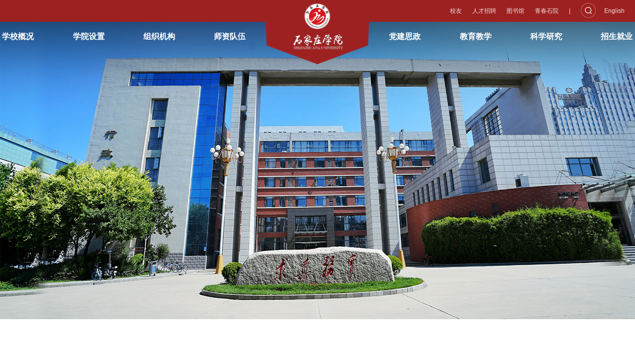

--- FILE ---
content_type: text/html
request_url: https://www.sjzc.edu.cn/sjzc/col/1655890356675/index.html
body_size: 8206
content:
<!DOCTYPE html>
<html>
<head>
<meta charset="gb2312">
<meta http-equiv="X-UA-Compatible" content="IE=edge">
<meta name="viewport" content="width=device-width,initial-scale=1.0,maximum-scale=1.0,user-scalable=0">
<title>博士风采-石家庄学院</title>
<meta name="robots" content="index, follow, noodp, noydir"/>
<meta name="keywords" content="石家庄学院,石家庄,学院,石家庄学院官网"/>
<meta name="description" content="石家庄学院是经教育部批准建立的国有全日制普通本科院校。学校地处河北省石家庄市高新技术产业开发区，由南北两个校区组成，交通便捷，环境优美，具有良好的地理区位优势和经济文化条件。" />
<!--预加载-->
<link rel="stylesheet" href="/sjzc/tpl/1711346058298/images/a_animate.css">
<link rel="stylesheet" href="/sjzc/tpl/1711346058298/images/a_style.css">
<script src="/sjzc/tpl/1711346058298/images/a_jquery.js"></script>

<meta name='SiteName' content='石家庄学院'>
<meta name='SiteDomain' content='www.sjzc.edu.cn/sjzc/'>
<meta name='SiteIDCode' content='sjzcweb'>
<meta name='ColumnName' content='博士风采'>
<meta name='ColumnDescription' content='博士风采'>
<meta name='ColumnKeywords' content='博士风采'>
<meta name='ColumnType' content='博士风采'>

</head>
<body onload='zcdh()'>
<!--header开始-->
<section class="header_box_wai">
	<header class="header_box">
        <div class="nei_box">
            <div class="top clearfix w1200">
                <div class="top_right"><div style="overflow: hidden">
<ul class="list_box1 clearfix">
    <li><a title="" target="_blank" href="https://sjzxyxy.sjzc.edu.cn/">校友</a></li>
    <li><a href="https://rsc.sjzc.edu.cn/" title="人才招聘" target="_blank">人才招聘</a></li>
    <li><a title="" target="_blank" href="https://lib.sjzc.edu.cn/">图书馆</a></li>
    <li><a title="" target="_blank" href="https://tw.sjzc.edu.cn/">青春石院</a></li>
    <li><a title="" style="color: #fff" target="_blank">|</a></li>
    <li><a title="" target="_blank" href="https://www.sjzc.edu.cn/english/">English</a>
    <div class="search_btn fr btn" name="tss"><img class="top_search_white" alt="" src="/sjzc/atm/1709802750408/20240307171310305.png" /></div>
    </li>
</ul>
</div>
<div><style type="text/css">
.list_box1 li{float:left;padding: 0 1.5rem 0 0;font-size: .875rem;color:#fff;transition:.5s;position:relative;opacity:0.85}
.list_box1 li:before{content:"";position:absolute;width:0px;height:4px;top:50%;margin-top:-2px;right:1.25rem;opacity:.4;background:unset !important}
.list_box1 li:hover{opacity:1}
.list_box1 li:last-child:before{ display:none}
.list_box1{ float:left;}
.search_btn{float:left;position:relative;padding-right: 1.25rem; padding-left:0}
.search_btn img{ margin:-3px 0 0 0; cursor:pointer}</style></div></div>
            </div>
        </div>    
        <div class="w1200">
            <div class="bottom clearfix">
                <section class="MainMenu">
                    <ul id="links" class="clearfix">
    <li><a title="学校概况" target="_blank" href="https://www.sjzc.edu.cn/sjzc/col/1655890356198/index.html">
    <h3>学校概况</h3>
    </a>
    <ul class="down">
        <li><a target="_blank" href="https://www.sjzc.edu.cn/sjzc/col/1655890356198/index.html">学校简介</a></li>
        <li><a target="_blank" href="https://www.sjzc.edu.cn/sjzc/col/1655890356213/index.html">学校章程</a></li>
        <li><a target="_blank" href="https://www.sjzc.edu.cn/sjzc/col/1655890356226/index.html">现任领导</a></li>
        <li><a target="_blank" href="https://www.sjzc.edu.cn/sjzc/col/1655890356285/index.html">校园理念识别系统</a></li>
    </ul>
    </li>
    <li><a title="学院设置" target="_blank" href="/sjzc/col/1656386983509/index.html">
    <h3>学院设置</h3>
    </a><!--<ul class="down">
        <li><a target="_blank" href="https://www.sjzc.edu.cn/sjzc/col/1656126757690/index.html">管理机构</a></li>
        <li><a target="_blank" href="https://www.sjzc.edu.cn/sjzc/col/1656126767751/index.html">教学机构</a></li>
        <li><a target="_blank" href="https://www.sjzc.edu.cn/sjzc/col/1656126778929/index.html">教辅机构</a></li>
    </ul>--></li>
    <li><a title="组织机构" target="_blank" href="/sjzc/col/1656126757690/index.html">
    <h3>组织机构</h3>
    </a></li>
    <li><a title="师资队伍" target="_blank" href="https://www.sjzc.edu.cn/sjzc/col/1655890356602/index.html">
    <h3>师资队伍</h3>
    </a>
    <ul class="down">
        <li><a target="_blank" href="https://www.sjzc.edu.cn/sjzc/col/1655890356650/index.html">规章制度</a></li>
        <li><a target="_blank" href="https://www.sjzc.edu.cn/sjzc/col/1655890356658/index.html">专家人才队伍</a></li>
        <li><a target="_blank" href="https://www.sjzc.edu.cn/sjzc/col/1655890356665/index.html">名师风采</a></li>
        <li><a target="_blank" href="https://www.sjzc.edu.cn/sjzc/col/1655890356675/index.html">博士风采</a></li>
        <li><a target="_blank" href="https://www.sjzc.edu.cn/sjzc/col/1655890356687/index.html">师资培训</a></li>
        <li><a target="_blank" href="https://www.sjzc.edu.cn/sjzc/col/1655890356701/index.html">师德教育</a></li>
    </ul>
    </li>
    <li><a title="党建思政" target="_blank" href="https://www.sjzc.edu.cn/sjzc/col/1655890356315/index.html">
    <h3>党建思政</h3>
    </a>
    <ul class="down">
        <li><a target="_blank" href="https://www.sjzc.edu.cn/sjzc/col/1655890356333/index.html">学校党建</a></li>
        <li><a target="_blank" href="https://www.sjzc.edu.cn/sjzc/col/1655890356346/index.html">思政教育</a></li>
        <li><a target="_blank" href="https://jijian.sjzc.edu.cn/">党风廉政</a></li>
        <li><a target="_blank" href="https://www.sjzc.edu.cn//sjzc/col/1656466965732/index.html">课程思政</a></li>
    </ul>
    </li>
    <li><a title="教育教学" target="_blank" href="/sjzc/col/1655890355568/index.html">
    <h3>教育教学</h3>
    </a>
    <ul class="down">
        <li><a target="_blank" href="https://www.sjzc.edu.cn/sjzc/col/1655890355568/index.html">专业建设</a></li>
        <li><a target="_blank" href="https://www.sjzc.edu.cn/sjzc/col/1655890355578/index.html">课程建设</a></li>
        <li><a target="_blank" href="https://www.sjzc.edu.cn/sjzc/col/1655890355589/index.html">教学成果</a></li>
        <li><a target="_blank" href="https://www.sjzc.edu.cn/sjzc/col/1655890355602/index.html">质量保障</a></li>
        <li><a target="_blank" href="https://www.sjzc.edu.cn/sjzc/col/1655890355614/index.html">学生发展</a></li>
        <li><a target="_blank" href="https://www.sjzc.edu.cn/sjzc/col/1655890355627/index.html">创新创业</a></li>
    </ul>
    </li>
    <li><a title="科学研究" target="_blank" href="https://www.sjzc.edu.cn/sjzc/col/1655890355644/index.html">
    <h3>科学研究</h3>
    </a>
    <ul class="down">
        <li><a target="_blank" href="https://www.sjzc.edu.cn/sjzc/col/1655890355661/index.html">学科建设</a></li>
        <li><a target="_blank" href="https://www.sjzc.edu.cn/sjzc/col/1655890355674/index.html">科研平台</a></li>
        <li><a target="_blank" href="https://www.sjzc.edu.cn/sjzc/col/1655890355685/index.html">科研成果</a></li>
    </ul>
    </li>
    <li><a title="招生就业" target="_blank" href="https://www.sjzc.edu.cn/xsc/col/1665475519534/index.html">
    <h3>招生就业</h3>
    </a></li>
</ul>
				</section>
				<div class="logo logo_web"><div><a title="石家庄学院" style="display: block" href="/index.html"><img alt="" src="/sjzc/atm/1709802750408/20240308110753813.png" /></a></div></div>
			</div>
		</div>
	</header>
</section>
<div class="search-dialog-box">
    <div class="search-dialog"><div class="search_box">
<form method="get" action="/sjzc/search.jsp" target="_blank" accept-charset="UTF-8" name="searchForm">
    <div class="input_div1"><input id="searchkey" title=" 请输入搜索关键字" class="input_b" border="0" onblur="if(value==''){value=' 请输入搜索关键字'}" onfocus="if(value==' 请输入搜索关键字') {value=''}" name="searchkey" value=" 请输入搜索关键字" type="text" /></div>
    <div class="input_div2"><input class="input_s" type="submit" border="0" onclick="if(document.all.searchkey.value=='请输入搜索关键字') {alert('');return false; }" value="&nbsp;" /></div>
</form>
</div>
<div><style type="text/css">
.search_box{border-top: #fff 1px solid; height: 68px; font-family: 'Microsoft YaHei' !important; border-right: #fff 1px solid; width: 60%; border-bottom: #fff 1px solid; border-left: #fff 1px solid; margin: 5% 20%; border-radius: 15px; -moz-border-radius: 15px; -webkit-border-radius: 15px}
input{border:0;outline:none;}
.input_div1{width: 91%; float: left}
.input_div2{width: 7%; float: left;text-align: right; padding-top: 20px; padding-right: 2%}
.input_b{font-size: 18px; border-top: 0px; height: 68px; border-right: 0px; width: 98%; background: none transparent scroll repeat 0% 0%; border-bottom: 0px; color: #949496; padding-left: 3px; border-left: 0px; line-height: 66px}
.input_s{cursor: pointer; border-top: 0px; height: 23px; border-right: 0px; width: 23px; background:url(/sjzc/atm/1709802750408/20240311174502979.png) no-repeat center center; border-bottom: 0px; border-left: 0px}

@media screen and  (max-width:1000px) {
.search_box{height: 50px;}	
.input_div1{width: 92%; float: left}
.input_div2{width: 8%; float: left;text-align: center; padding-top: 12px; padding-right: 0%}
.input_b{font-size: 18px; border-top: 0px; height: 50px; line-height:48px;
}
</style></div></div>
    <a href="javascript:;" class="pub-close">
        <span class="bg"></span>
        <i></i>
    </a>
</div>
<!--phone-->
<section class="m_header_box">
	<header id="m_header">
		<div id="logo">
            <div class="box_table">
                <div class="box_table_cell"><div><a title="" target="_blank" href="/index.html"><img alt="" src="/sjzc/atm/1709802750408/20240307172517309.png" /></a></div></div>
            </div>
        </div>
        <div id="nav_btn_box">
            <div class="box_table">
                <div class="box_table_cell">
                    <aside id="nav_btn">
                        <div class="point" name="1" id="mbtn"> <span class="navbtn"></span> </div>
                    </aside>
                </div>
            </div>
        </div>
    </header>
</section>
<nav id="m_nav">
	<div class="tc_search"><div class="search_box">
<form method="get" action="/sjzc/search.jsp" target="_blank" accept-charset="UTF-8" name="searchForm">
    <div class="input_div1"><input id="searchkey" title=" 请输入搜索关键字" class="input_b" border="0" onfocus="if(value==' 请输入搜索关键字') {value=''}" onblur="if(value==''){value=' 请输入搜索关键字'}" name="searchkey" value=" 请输入搜索关键字" type="text" /></div>
    <div class="input_div2"><input class="input_s" type="submit" border="0" onclick="if(document.all.searchkey.value=='请输入搜索关键字') {alert('');return false; }" value="&nbsp;" /></div>
</form>
</div>
<div><style type="text/css">
.search_box{border-top: #fff 1px solid; height: 68px; font-family: 'Microsoft YaHei' !important; border-right: #fff 1px solid; width: 60%; border-bottom: #fff 1px solid; border-left: #fff 1px solid; margin: 5% 20%; border-radius: 15px; -moz-border-radius: 15px; -webkit-border-radius: 15px}
input{border:0;outline:none;}
.input_div1{width: 91%; float: left}
.input_div2{width: 7%; float: left;text-align: right; padding-top: 20px; padding-right: 2%}
.input_b{font-size: 18px; border-top: 0px; height: 68px; border-right: 0px; width: 98%; background: none transparent scroll repeat 0% 0%; border-bottom: 0px; color: #949496; padding-left: 3px; border-left: 0px; line-height: 66px}

@media screen and  (max-width:1000px) {
.search_box{height: 50px;}	
.input_div1{width: 92%; float: left}
.input_div2{width: 8%; float: left;text-align: center; padding-top: 12px; padding-right: 0%}
.input_b{font-size: 18px; border-top: 0px; height: 50px; line-height:48px;
}
@media screen and  (max-width:800px) {
.search_box{height: 32px;width: 100%;margin: 15% 10%; opacity:0.5}	
.input_div1{width: 85%; float: left}
.input_div2{width: 15%; float: left;text-align: center; padding-top:6px; padding-right: 0%}
.input_b{font-size: 1rem; border-top: 0px; height: 32px; line-height:30px;}
.input_s{cursor: pointer; border-top: 0px; height: 18px; border-right: 0px; width: 18px; background:url(/sjzc/atm/1709802750408/20240311174502979.png) no-repeat center center; border-bottom: 0px; border-left: 0px; background-size:100%;}
}</style></div></div>
	<ul class="m_nav_list">
    <li class="title"><a title="学校概况" class="a" href="/sjzc/col/1655890356198/index.html">
    <h3>学校概况</h3>
    </a><i style="font-size:0px">1</i>
    <div class="list"><a title="学校简介" href="/sjzc/col/1655890356198/index.html">学校简介</a> <a title="学校章程" href="/sjzc/col/1655890356213/index.html">学校章程</a> <a title="现任领导" href="/sjzc/col/1655890356226/index.html">现任领导</a> <a title="校园理念识别系统" href="/sjzc/col/1655890356285/index.html">校园理念识别系统</a></div>
    </li>
    <li class="title"><a title="学院设置" class="a" href="/sjzc/col/1656386983509/index.html">
    <h3>学院设置</h3>
    </a></li>
    <li class="title"><a title="组织机构" class="a" href="/sjzc/col/1656126757690/index.html">
    <h3>组织机构</h3>
    </a></li>
    <li class="title"><a title="师资队伍" class="a" href="/sjzc/col/1655890356602/index.html">
    <h3>师资队伍</h3>
    </a><i style="font-size:0px">1</i>
    <div class="list"><a title="规章制度" href="/sjzc/col/1655890356650/index.html">规章制度</a> <a title="专家人才队伍" href="/sjzc/col/1655890356658/index.html">专家人才队伍</a> <a title="名师风采" href="/sjzc/col/1655890356665/index.html">名师风采</a> <a title="博士风采" href="/sjzc/col/1655890356675/index.html">博士风采</a> <a title="师资培训" href="/sjzc/col/1655890356687/index.html">师资培训</a><a title="师德教育" href="/sjzc/col/1655890356701/index.html">师德教育</a></div>
    </li>
    <li class="title"><a title="党建思政" class="a" href="/sjzc/col/1655890356315/index.html">
    <h3>党建思政</h3>
    </a><i style="font-size:0px">1</i>
    <div class="list"><a title="学校党建" href="/sjzc/col/1655890356333/index.html">学校党建</a> <a title="思政教育" href="/sjzc/col/1655890356346/index.html">思政教育</a> <a title="党风廉政" href="https://jijian.sjzc.edu.cn/">党风廉政</a> <a title="课程思政" href="/sjzc/col/1655890355578/2022/06/25/1656118893472.html">课程思政</a></div>
    </li>
    <li class="title"><a title="教育教学" class="a" href="/sjzc/col/1655890355568/index.html">
    <h3>教育教学</h3>
    </a><i style="font-size:0px">1</i>
    <div class="list"><a title="专业建设" href="/sjzc/col/1655890355568/index.html">专业建设</a> <a title="课程建设" href="/sjzc/col/1655890355578/index.html">课程建设</a> <a title="教学成果" href="/sjzc/col/1655890355589/index.html">教学成果</a><a title="质量保障" href="/sjzc/col/1655890355602/index.html">质量保障</a><a title="学生发展" href="/sjzc/col/1655890355614/index.html">学生发展</a><a title="创新创业" href="/sjzc/col/1655890355627/index.html">创新创业</a></div>
    </li>
    <li class="title"><a title="科学研究" class="a" href="/sjzc/col/1655890355644/index.html">
    <h3>科学研究</h3>
    </a><i style="font-size:0px">1</i>
    <div class="list"><a title="学科建设" href="/sjzc/col/1655890355661/index.html">学科建设</a> <a title="科研平台" href="/sjzc/col/1655890355674/index.html">科研平台</a><a title="科研成果" href="/sjzc/col/1655890355685/index.html">科研成果</a></div>
    </li>
    <li class="title"><a title="招生就业" class="a" href="https://www.sjzc.edu.cn/xsc/col/1665475519534/index.html">
    <h3>招生就业</h3>
    </a></li>
</ul>
</nav>
<section class="nav_mask"></section>
<script>
$(window).scroll(function() {
    var winHeight=$(this).scrollTop()
    if(winHeight > 0){
        $('.header_box').addClass('xg');
    }else{
        $('.header_box').removeClass("xg");
    }
});
</script>
<!--banner-->
<section wow fadeInUp><ul>
<li class="li_img">
<a><img src="/sjzc/atm/1711416031104/20240326101114875.jpg" alt=""></a>
</li>
</ul>
<style>
.li_img{ width:100%; height:auto;}
.li_img img{ width:100%; height:600px;}
@media(max-width: 1050px){
.li_img img{ width:100%; height:auto;} 
}
</style>  </section>
<!--one-->

<!--栏目页内容-->
<section class="con_col1 wow fadeInUp">
        <div class="col_left">
        	<div> 
<div class="col_ltop">师资队伍</div>
 
<style>
.col_ltop{ font-size:34px; line-height:100px; text-align:center; color:#fff;}
</style></div>
			<div class="col_left1">
                <div>
 <div style=" height:60px; line-height:60px; font-size:16px;">
<div id="1655890356650" class="css1"><a href="/sjzc/col/1655890356650/index.html">规章制度</a></div>
</div>

 <div style=" height:60px; line-height:60px; font-size:16px;">
<div id="1655890356658" class="css1"><a href="/sjzc/col/1655890356658/index.html">专家人才队伍</a></div>
</div>

 <div style=" height:60px; line-height:60px; font-size:16px;">
<div id="1655890356665" class="css1"><a href="/sjzc/col/1655890356665/index.html">名师风采</a></div>
</div>

 <div style=" height:60px; line-height:60px; font-size:16px;">
<div id="1655890356675" class="css1"><a href="/sjzc/col/1655890356675/index.html">博士风采</a></div>
</div>

 <div style=" height:60px; line-height:60px; font-size:16px;">
<div id="1655890356687" class="css1"><a href="/sjzc/col/1655890356687/index.html">师资培训</a></div>
</div>

 <div style=" height:60px; line-height:60px; font-size:16px;">
<div id="1655890356701" class="css1"><a href="/sjzc/col/1655890356701/index.html">师德教育</a></div>
</div>


<style>
.css1{ width:90%; height:60px; text-align:left;border-left:5px solid #eee; background:url(/sjzc/atm/1711416031104/20240327090102150.png) right no-repeat;}
.css1:hover{border-left:5px #9e2121 solid; color:#9e2121; font-weight:bold; background:url(/sjzc/atm/1711416031104/20240326191920155.png) right no-repeat;}
.css1 a{ border-bottom:1px solid #eee; display:block; width:90%; margin-left:10%;}
</style>
<script>
function zcdh()
{
name = document.getElementById("divcll").className; 
document.getElementById(name).style.borderLeft="5px #9e2121 solid";
document.getElementById(name).style.color="#9e2121";
document.getElementById(name).style.background="url(/sjzc/atm/1711416031104/20240326191920155.png)  right no-repeat;";
document.getElementById(name).style.fontWeight="bold";

}
</script></div>
                <div>&nbsp;</div>
                <div> 
<div class="1655890356675" id="divcll" style="display:none"></div>
</div>
            </div>
        </div>
        <div class="col_right">
        	<div> <div style="border-bottom:1px #eee solid; padding:15px 0;">
<div class="dqwz_mtbys"><img src="/sjzc/atm/1711416031104/20240326101649809.png" width="20"></div>
<div class="dqwz_msize">当前位置：<a href="/sjzc/">首页</a>
>>&nbsp;<a href="/sjzc/col/1655890356602/index.html" >师资队伍</a>
>>&nbsp;<a href="/sjzc/col/1655890356675/index.html" >博士风采</a>

</div>
<div style="clear:both;"></div>
</div>
<style>
.dqwz_mtbys{ float:left; margin-top:10px;}
.dqwz_msize{font-size:16px;color:#000;float:left;padding-left:10px; line-height:45px;}
.dqwz_msize a{font-size:16px;color:#000;}
@media screen and (max-width: 799px){
.dqwz_mtbys{ display:none;}
.dqwz_msize{font-size:15px;color:#000;float:left;padding-left:5px; line-height:42px;}
.dqwz_msize a{font-size:15px;color:#000;}
}
@media screen and (max-width:1050px){
.col_left{display:none}}
</style></div>
            <div><div style="width:100%;"> 

<div class="jydt-ys">
<a href="/sjzc/col/1655890356675/2023/05/22/1684742436574.html" target="_blank" title="石永贵">
<div class="jgdt-xx">石永贵</div>
</a>
</div>
 
<div class="jydt-ys">
<a href="/sjzc/col/1655890356675/2023/05/15/1684137828462.html" target="_blank" title="贾立敏">
<div class="jgdt-xx">贾立敏</div>
</a>
</div>
 
<div class="jydt-ys">
<a href="/sjzc/col/1655890356675/2023/05/15/1684135413678.html" target="_blank" title="宋保平">
<div class="jgdt-xx">宋保平</div>
</a>
</div>
 
<div class="jydt-ys">
<a href="/sjzc/col/1655890356675/2023/04/04/1680596627081.html" target="_blank" title="孙志勇">
<div class="jgdt-xx">孙志勇</div>
</a>
</div>
 
<div class="jydt-ys">
<a href="/sjzc/col/1655890356675/2023/03/30/1680160663019.html" target="_blank" title="孙英伟">
<div class="jgdt-xx">孙英伟</div>
</a>
</div>
 
<div class="jydt-ys">
<a href="/sjzc/col/1655890356675/2022/06/26/1656214653403.html" target="_blank" title="张绍岩">
<div class="jgdt-xx">张绍岩</div>
</a>
</div>
 
<div class="jydt-ys">
<a href="/sjzc/col/1655890356675/2022/06/26/1656214920940.html" target="_blank" title="韩爱云">
<div class="jgdt-xx">韩爱云</div>
</a>
</div>
 
<div class="jydt-ys">
<a href="/sjzc/col/1655890356675/2022/06/26/1656214842421.html" target="_blank" title="姚清国">
<div class="jgdt-xx">姚清国</div>
</a>
</div>
 
<div class="jydt-ys">
<a href="/sjzc/col/1655890356675/2022/06/28/1656379208983.html" target="_blank" title="魏胜敏">
<div class="jgdt-xx">魏胜敏</div>
</a>
</div>
 
<div class="jydt-ys">
<a href="/sjzc/col/1655890356675/2022/06/28/1656379033389.html" target="_blank" title="商美娟">
<div class="jgdt-xx">商美娟</div>
</a>
</div>
 
<div class="jydt-ys">
<a href="/sjzc/col/1655890356675/2022/07/01/1656664730395.html" target="_blank" title="张爱华">
<div class="jgdt-xx">张爱华</div>
</a>
</div>
 
<div class="jydt-ys">
<a href="/sjzc/col/1655890356675/2022/06/28/1656378791537.html" target="_blank" title="贺军亮">
<div class="jgdt-xx">贺军亮</div>
</a>
</div>
 
<div class="jydt-ys">
<a href="/sjzc/col/1655890356675/2022/06/27/1656319388501.html" target="_blank" title="张学东">
<div class="jgdt-xx">张学东</div>
</a>
</div>
 
<div class="jydt-ys">
<a href="/sjzc/col/1655890356675/2022/06/28/1656377553118.html" target="_blank" title="王慧杰">
<div class="jgdt-xx">王慧杰</div>
</a>
</div>
 
<div class="jydt-ys">
<a href="/sjzc/col/1655890356675/2022/06/28/1656377404000.html" target="_blank" title="陆相林">
<div class="jgdt-xx">陆相林</div>
</a>
</div>
 
<div class="jydt-ys">
<a href="/sjzc/col/1655890356675/2022/06/28/1656415622482.html" target="_blank" title="张兵">
<div class="jgdt-xx">张兵</div>
</a>
</div>
 
<div class="jydt-ys">
<a href="/sjzc/col/1655890356675/2022/06/26/1656215046761.html" target="_blank" title="冯小龙">
<div class="jgdt-xx">冯小龙</div>
</a>
</div>
 
<div class="jydt-ys">
<a href="/sjzc/col/1655890356675/2022/06/27/1656319734422.html" target="_blank" title="张红霞">
<div class="jgdt-xx">张红霞</div>
</a>
</div>
 
<div class="jydt-ys">
<a href="/sjzc/col/1655890356675/2023/06/06/1686021421762.html" target="_blank" title="杨娟">
<div class="jgdt-xx">杨娟</div>
</a>
</div>
 
<div class="jydt-ys">
<a href="/sjzc/col/1655890356675/2023/06/06/1686021325632.html" target="_blank" title="罗永忠">
<div class="jgdt-xx">罗永忠</div>
</a>
</div>
 
<div class="jydt-ys">
<a href="/sjzc/col/1655890356675/2023/06/06/1686019907210.html" target="_blank" title="李曼">
<div class="jgdt-xx">李曼</div>
</a>
</div>
 
<div class="jydt-ys">
<a href="/sjzc/col/1655890356675/2023/06/06/1686018042996.html" target="_blank" title="许枫叶">
<div class="jgdt-xx">许枫叶</div>
</a>
</div>
 
<div class="jydt-ys">
<a href="/sjzc/col/1655890356675/2023/06/06/1686015962698.html" target="_blank" title="冯亚">
<div class="jgdt-xx">冯亚</div>
</a>
</div>
 
<div class="jydt-ys">
<a href="/sjzc/col/1655890356675/2023/06/06/1686015453120.html" target="_blank" title="霍贵高">
<div class="jgdt-xx">霍贵高</div>
</a>
</div>
 
<div class="jydt-ys">
<a href="/sjzc/col/1655890356675/2023/06/05/1685932301937.html" target="_blank" title="岳改荣">
<div class="jgdt-xx">岳改荣</div>
</a>
</div>
 
<div style="clear:both;"></div>
<div style="text-align:center; padding-top:15px;"><style type='text/css'> #MinyooPage{FONT:12px simsun;text-align:center;width:100%;word-break:break-all;} #MinyooPage A{TEXT-ALIGN:center;LINE-HEIGHT:26px;DISPLAY:inline-block;BACKGROUND:white;HEIGHT:32px;VERTICAL-ALIGN: text-bottom;OVERFLOW:hidden;MARGIN-RIGHT:3px;TEXT-DECORATION:none;CURSOR:pointer} #MinyooPage A:hover{BACKGROUND:0px 50%} #MinyooPage .n:hover{BACKGROUND:#ebebeb} #MinyooPage A:hover .pc{BACKGROUND:#ebebeb} #MinyooPage .n{BORDER:#e7ecf0 1px solid;PADDING-BOTTOM:0px;PADDING-LEFT:6px;PADDING-RIGHT:6px;HEIGHT:22px} #MinyooPage SPAN{DISPLAY:block} #MinyooPage .pc{BORDER:#e7ecf0 1px solid;WIDTH:40px;HEIGHT:22px;CURSOR:pointer} #MinyooPage .ps{BORDER:#6699ff 1px solid;WIDTH:40px;HEIGHT:22px}</style><P id='MinyooPage'><A class='MinyooPageDefA' title='每页显示25条记录'>共110条5页</A><A title='当前在第1页'><span class='ps'>1</span></A><A title='第2页' onclick='getNumPage("1655890356675",2)'><span class='pc'>2</span></A><A title='第3页' onclick='getNumPage("1655890356675",3)'><span class='pc'>3</span></A><A title='第4页' onclick='getNumPage("1655890356675",4)'><span class='pc'>4</span></A><A title='下一页' onclick='funNext("1655890356675")'><span class='pc'>>></span></A><A title='最后页' onclick='funEnd(5,"1655890356675")'><span class='pc'>>|</span></A><A title='请输入页码'><span class='ps'><input style='font:12px;BORDER:#6699ff 0px solid;WIDTH:30px;HEIGHT:16px' size='3' maxlength='10' id='pageto' name='pageto' onkeyup='checkNum(this)' onkeypress='checkNum(this);enterPressSubmit(event, "goPage")' onkeydown='checkNum(this);enterPressSubmit(event, "goPage")' onafterpaste='checkNum(this)'></span></A><A title='跳转到输入页' name='goPage' id='goPage' onclick='getCurrentPage(1655890356675);'><span class='pc'><B><I>GO</I></B></span></A></P><input type='hidden' name='pageindex' value='1'><input type='hidden' name='maxPage' value='5'><input type='hidden' name='artname' value=''><input type='hidden' name='cdid1' value=''><input type='hidden' name='range1' value=''><input type='hidden' name='author1' value=''><input type='hidden' name='begintime1' value=''><input type='hidden' name='endtime1' value=''><input type='hidden' name='linkname1' value=''><input type='hidden' name='mimage11' value=''><input type='hidden' name='fields' value=''><input type='hidden' name='values' value=''></div>
</div>
<style>
.clearboth{ clear:both;}
.tongmore{ float:right; text-align:right; padding-right:10px;}
.jydt-ys{ float:left; width:17.5%; margin-left:1%;margin-right:1%; overflow:hidden;border:1px #fff solid; height:60px; background:#fff; margin-top:24px;  box-shadow: 0px 0px 8px rgba(178, 186, 208,0.8); -webkit-box-shadow: 0px 0px 28px rgba(178, 186, 208,0.8); -webkit-box-shadow: 0px 0px 28px rgba(178, 186, 208,0.8); }
.jgdt-xx{ float:left;color:#333;font-size:18px; width:100%; text-align:center; margin-top:18px; line-height:28px;transition: all 0.6s;font-family:'Microsoft YaHei' ! important;}
.jydt-ys:hover{ border:1px #c03129 solid;height:60px;  background:url(/sjzc/atm/1656076488013/20220624211459193.png) no-repeat right; }
.jydt-ys a:hover .jgdt-xx{ color:#b31d1d; transition: all 0.6s; font-weight:bold;}
.tongmore{ float:right; width:12%; padding-top:15px; }
.tongmore img:hover{ transform: scale(1.2); -webkit-transform:scale(1.2);
-moz-transform:scale(1.2);
-ms-transform:scale(1.2);
-o-transform:scale(1.2);}
@media screen and  (max-width:640px) {
.jydt-ys{ float:left; width:30.5%; }
}

</style></div>
            <div>&nbsp;</div>
        </div>
        <div style="clear:both"></div>
</section>
<!--主体结束-->
<div><div style="background:#9e2121">
<div class="jslde">
<div style="width:76%; margin:0 auto;">

    <div style="width: 22%;margin-top: 2%;margin-left: 2%; float:left;"><a href="http://www.moe.gov.cn/" target="_blank"><img alt="" src="/sjzc/atm/1656076488013/2022062509174912.png" /></a></div>

    <div style="width: 22%;margin-top: 2%;margin-left: 2%; float:left;"><a href="http://jyt.hebei.gov.cn/" target="_blank"><img alt="" src="/sjzc/atm/1656076488013/2022062509174994.png" /></a></div>

    <div style="width: 22%;margin-top: 2%;margin-left: 2%; float:left;"><a href="http://sjzjyj.sjz.gov.cn/" target="_blank"><img alt="" src="/sjzc/atm/1656076488013/2022062509174952.png" /></a></div>

    <div style="width: 22%;margin-top: 2%;margin-left: 2%; float:left;"><a href="https://www.eol.cn/" target="_blank"><img alt="" src="/sjzc/atm/1656076488013/20220625091749135.png" /></a></div>

</div>
<div style="clear:both;">&nbsp;</div>
</div>

<div class="di">
<div class="di_wz">
<div class="di_wzli" style="color:#fff">地址：石家庄高新技术开发区珠峰大街288号邮编：050035   管理员信箱 : admin@sjzc.edu.cn&nbsp;<br />
<a href="https://beian.miit.gov.cn/#/Integrated/index" target="_blank" style="color:#fff;">备案号：冀ICP备05002868号-1</a> &nbsp;<span style="color: #fff; margin-right: 25px"><a target="_blank" href="http://www.beian.gov.cn/portal/registerSystemInfo?recordcode=13019902000108"><img style="vertical-align: middle" border="0" alt="" src="http://www.sjzc.edu.cn/atm/4/20220617164116875.png" /></a>&nbsp;<a style="color: #fff" target="_blank" href="http://www.beian.gov.cn/portal/registerSystemInfo?recordcode=13019902000108">冀公网安备 13019902000108号</a></span><br />
版权所有@石家庄学院  Copyright@Shijiazhuang University</div>
<div style="text-align: center; margin: 0px auto; width:200px;">
<div class="di-wzbiao"><img alt="" src="/sjzc/atm/1656076488013/20220624230434174.png" /></div>
<div class="di-renz"><a style="position: relative" target="_blank" href="https://xyt.xcc.cn/getpcInfo?sn=1559735255194075136&amp;language=CN&amp;certType=8&amp;url=*.sjzc.edu.cn">
<div style="height: 100%; width: 100%; position: absolute; left: 0px; top: 0px">&nbsp;</div>
<embed pluginspage="//www.adobe.com/svg/viewer/install/" type="image/svg+xml" height="38" width="103" src="https://program.xinchacha.com/web/1559735255194075136=*.sjzc.edu.cn.svg"></embed></a></div>
<div style="clear: both; line-height: 0px">&nbsp;</div>
</div>

</div>
</div>
<div style="clear: both">&nbsp;</div>
</div>
<div><style type="text/css">
.jslde{border-bottom:1px solid #d36f6a;}
.di_wzli{ width:100%;}
.di_wz{ line-height:36px !important; text-align:center}
.di-wzbiao{margin-top: 0px; float: left; padding-left: 0;}
.di-renz{float: left; padding-top: 20px; padding-left: 20px}
@media (max-width: 960px){
.jslde{display:none;}
.di-wzbiao{margin-top: 0px; float: left; padding-left: 200px}
}
@media (max-width: 800px){
.jslde{display:none;}
.di_wzli{ width:92%; margin:0 auto;}
.di-wzbiao{margin-top: 0px; float: left; padding-left: 0;}
.di-renz{float: left; padding-top: 10px; padding-left: 10px}	
}</style></div></div>
<script src="/sjzc/tpl/1711346058298/images/a_style.js"></script>
<script src="/sjzc/tpl/1711346058298/images/a_animate.js"></script>
</body>
</html>

<SCRIPT LANGUAGE="JavaScript" SRC="/column.js"></SCRIPT>
<SCRIPT LANGUAGE="JavaScript" SRC="/common.js"></SCRIPT>
<SCRIPT LANGUAGE="JavaScript" SRC="/countpv.jsp?webid=22&colid=1655890356675"></SCRIPT>
<!-- Powered by MinyooCMS SV7.9802+ ~ CV7-2021.06.21 -->
<!-- The J2EE multi-layer architecture, Minyoo Network Technology Co., Ltd. -->
<!-- DCT:2024-04-07 20:20:58 -->

--- FILE ---
content_type: text/html
request_url: https://www.sjzc.edu.cn/common.js
body_size: 220
content:
<!doctype html>
<html>
<head>
<meta charset="utf-8">
<title>椤甸潰</title>
</head>

<body>
<p align="center" style="font-size:24px; line-height:48px;">瀵逛笉璧凤紝鎮ㄨ闂殑鍦板潃涓嶅瓨鍦ㄣ€�</p>
</body>
</html>


--- FILE ---
content_type: text/css
request_url: https://www.sjzc.edu.cn/sjzc/tpl/1711346058298/images/a_style.css
body_size: 14204
content:

*{font-family:Arial, Helvetica,"Microsoft Yahei", sans-serif; padding: 0; margin:0; box-sizing:border-box; overflow-scrolling:touch; -webkit-overflow-scrolling:touch;}
body{padding:0;margin:0;font-family:Arial,"Microsoft Yahei",Helvetica, sans-serif;-webkit-font-smoothing:antialiased;font-smoothing:antialiased; line-height: 1; font-size:14px;overflow-x: hidden;}
html,body{ min-height:100vh;} html{ overflow:-moz-scrollbars-vertical; font-size:14px;} 
.clearfix:after{content: ""; display: block; height: 0; clear:both; visibility: hidden;}
.clearfix{*zoom: 1;}
a{text-decoration:none;bblr:expression(this.onFocus=this.blur());outline-style:none; outline:none;}
a,input,img,:focus{ mayfish:expression(this.onfocus=this.blur); cursor:handbblr:expression(this.onFocus=this.blur());outline-style:none;} 
ul{list-style:none;}
img{border:0px; vertical-align:middle}
ul,li,dl,dt,dd,h1,h2,h3,h4,h5,h6,form,p{padding:0;margin:0; font-weight:normal;}
h3,h4,h5{ font-weight:normal;}
h4 a:hover,h5 a:hover{ -moz-transition: all 0.36s ease-in-out;-webkit-transition: all 0.36s ease-in-out;-o-transition: all 0.36s ease-in-out;-ms-transition: all 0.36s ease-in-out;transition: all 0.36s ease-in-out;}
hr{display:block;height:1px;border:0;background:#d8d8d8;padding:0;margin-bottom: 3.25rem;margin-top: 2.5rem;}
abbr,article,aside,audio,canvas,datalist,details,dialog,eventsource,figure,footer,header,hgroup,mark,menu,meter,nav,output,progress,section,time,video{display:block}
.fl{ float:left}
.fr{ float:right}
.clear{clear:both;height:0px;font-size:1px;line-height:0px}
.a_body{ position:relative}
ul li,dl dd{ vertical-align:top}
img{ vertical-align:middle}
a{ color:inherit}
.container01,.container02,.container03,.container04,.container05,.container06,.container08,.n-container01,.n-container03,.n-container04{ margin:0 auto;}
.w1200{max-width:1400px; margin:0 auto}
.title002:hover .icon001 .dot{ transform:rotate(360deg)}
.slow img:hover{ transform:scale(1.05);}
.slow img{-moz-transition: all 0.2s ease-in-out;-webkit-transition: all 0.2s ease-in-out;-o-transition: all 0.2s ease-in-out;-ms-transition: all 0.2s ease-in-out;transition: all 0.2s ease-in-out;}
/*top*/
.header_box_wai{ height:44px; position:relative}
.header_box{height: 104px;position:fixed;z-index: 1000;background-size: cover;left:0;right:0;}
.header_box:before{content:"";position:absolute;top:44px;left:0;right:0;background:url(../images/yinying_bg.png) center no-repeat;height:184px;transition: .5s;background-size: 100% 100%;}
.header_box.xg:before{height: 60px;background: #9e2121;}
.header_box .top{height: 44px;line-height: 44px;}
.header_box .nei_box{background: #9e2121;}
.header_box .top .left{ }
.top_right{ float:right;}
.list_box1 li{float:left;padding: 0 1.5rem 0 0;font-size: .875rem;color:#fff;transition:.5s;position:relative;}
.list_box1 li:before{content:"";position:absolute;width:1px;height:4px;background:#fff;top:50%;margin-top:-2px;right: 1.25rem;opacity:.4;}
.list_box1 li:last-child:before{ display:none}
.list_box1{ float:left;}
.search_btn{float:left;position:relative;padding-left: 1.25rem;}
.search_btn img{ margin:-3px 0 0 0; cursor:pointer}
.MainMenu #links{position: relative;z-index: 1;padding: 0;margin: 0 -2.5rem;}
.MainMenu #links>li{float: left;width: calc((100% - 15.0825rem) / 8);margin: 0;position:relative;color: #fff;display:inline-block;height: 60px;line-height: 60px;transition:0.6s;text-align: center;}
.MainMenu #links>li:nth-child(4):after{ display:none}
.MainMenu #links>li:nth-child(5){margin-left: 15.0625rem;}
.MainMenu #links>li a{display:block;position:relative;padding: 0;}
.MainMenu #links>li a h3{font-size: 1.125rem;font-weight: bold;}
.MainMenu #links>li a i{content:"";position:absolute;right: -1.25rem;}
.MainMenu #links>li a i svg{display:inline-block;width: 11px;height: 11px;fill:#282828;position: relative;top: 3px;}
.MainMenu #links>li:before{content:"";position:absolute;bottom: 3px;left: 50%;border-bottom: #fff 4px solid;transition:0.6s;border-left: transparent 4px solid;border-right: transparent 4px solid;margin-left: -4px;opacity: 0;visibility: hidden;display: none;}
.MainMenu #links>li>a:after{content:"";position:absolute;left: 50%;width: 30px;height: 1px;transition:0.6s;opacity: 1;bottom: 22px;margin-left: -15px;opacity: .5;}
.MainMenu #links>li.on:before, .MainMenu #links>li:hover:before{opacity: 1;visibility: visible;}
.MainMenu #links>li.on:after, .MainMenu #links>li:hover:after{opacity: 1;}
.MainMenu #links>li.on, .MainMenu #links>li:hover{color: #c79b00;}
.MainMenu #links .down{width:180px;position:absolute;top: 100%;left:50%;margin-top: 0;background-color:#fff;z-index:2;-webkit-transform:translate(-50%,10px);-ms-transform:translate(-50%,10px);transform:translate(-50%,10px);-webkit-border-radius:2px;-ms-border-radius:2px;border-radius:2px;padding:15px 20px;opacity:0;pointer-events:none;-webkit-transition:all .3s cubic-bezier(.645,.045,.355,1);-ms-transition:all .3s cubic-bezier(.645,.045,.355,1);transition:all .3s cubic-bezier(.645,.045,.355,1);box-shadow: 0 5px 50px rgba(0,0,0,.3);visibility: hidden;}
.MainMenu #links .down:before{content:"";position:absolute;bottom:100%;height:25px;left:0;right:0;background-color:transparent;}
.MainMenu #links .down:after{content:"";position:absolute;bottom:100%;left:50%;border-style:solid;margin-left:-7px;border-width:7px;border-color:transparent transparent #fff;}
.MainMenu #links .down li:not(:last-of-type){border-bottom:1px solid #efefef}
.MainMenu #links .down a{display:block;position:relative;font-size: 15px;padding: 10px 0;color:#58595b;-webkit-transition:color .3s cubic-bezier(.645,.045,.355,1);-ms-transition:color .3s cubic-bezier(.645,.045,.355,1);transition:color .3s cubic-bezier(.645,.045,.355,1);line-height: initial;text-align: center;letter-spacing: 1px;line-height: 24px;}
.MainMenu #links .down a:before{content:"";position:absolute;top:7px;bottom:7px;left:-20px;width:4px;background: #9e2121;-webkit-transform:scaleY(0);-ms-transform:scaleY(0);transform:scaleY(0);-webkit-transition:-webkit-transform .3s cubic-bezier(.162,.85,.45,1);transition:transform .3s cubic-bezier(.162,.85,.45,1);}
.MainMenu #links .down a.active,.MainMenu #links .down a:hover{color: #9e2121;}
.MainMenu #links .down a.active:before,.MainMenu #links .down a:hover:before{-ms-transform-origin:top;-webkit-transform-origin:top;transform-origin:top;-webkit-transform:scale(1);-ms-transform:scale(1);transform:scale(1)}
.MainMenu #links .down.active{ visibility:visible; pointer-events:all;-webkit-transform:translate(-50%);-ms-transform:translate(-50%);transform:translate(-50%);-webkit-transition-delay:.1s;-ms-transition-delay:.1s;transition-delay:.1s;opacity:1; }
.logo_web img{width: 15.0625rem;position:absolute;top:0;left:50%;margin-left: -7.53125rem;z-index:99;}

/*鐢佃剳鎼滅储妗�*/
.search-dialog-box{position: fixed;left: 0;top: 0;width: 100%;height: 12rem;z-index: 1000000;opacity: 0;visibility: hidden;transition: .6s;}
.search-dialog-box:before{content:"";position:absolute;top:0;height:0;background: #9e2121;transition: .6s;left: 0;right: 0;z-index: 1;}
.search-dialog-box.on:before{ height:100%}
.search-dialog{position: absolute;left: 0;top: 50%;transform: translateY(-50%);width: 100%;z-index: 2;}
.search-dialog-box.on{opacity: 1;visibility: visible;}
.pub-close {position: absolute;width: 3rem;height: 3rem;z-index: 10;right: 1.5rem;top: 1.35rem;background-color: rgba(255,255,255,.1);border-radius: 100%;}
.pub-close .bg {position: absolute;left: 0;top: 0;width: 100%;height: 100%;background-color: #1c5ab7;transform: scale(0);border-radius: 100%;transition: transform .3s;}
.pub-close i {position: absolute;left: 0;top: 0;width: 100%;height: 100%;background-position: center;background-size:100%;background-repeat: no-repeat;background-image:url(phone_ss.png);transition:.6s}
.pub-close i:hover{ transform:rotate(180deg);}
/*鎵嬫満椤堕儴*/
.m_header_box{display:none;height: 60px;}
#m_header #logo .box_table, #nav_btn_box .box_table{ width:auto}
#m_header{position: relative;z-index: 99;width:100%;height: 60px;left:0;top:0;padding: 0px 15px;border: none;background: #9e2121;}
#m_header #logo{height: 60px;float: left;}
#m_header #logo img{max-height:60%;max-height: 40px;}
#m_header .yuyan{ height:4.5rem; float:right; margin-right:4rem;}
#m_header .yuyan span{ display:block; width:24px; height:24px; line-height:24px; color:#fff; font-size:.9rem; text-align:center; margin-left:17px; background:rgba(255,255,255,.3);}
.box_table{ display:table; table-layout: fixed; text-align:center; width:100%; height:100%}
.box_table_cell{ display:table-cell; vertical-align:middle}
.box_table_cell *{ white-space:normal; word-wrap:break-word; }
#nav_btn_box{ height:100%; z-index:999999999; float:right; margin-left:20px; }
#nav_btn_box.on{ background:none;}
#nav_btn .point.on .navbtn::after, #nav_btn .point.on .navbtn::before{ background:#fff;}
#nav_btn{cursor: pointer;text-align: center;z-index:99999;-webkit-transition:.5s;-moz-transition:.5s;-ms-transition:.5s;-o-transition:.5s;outline:none;box-shadow:none;}
#nav_btn .point{display: inline-block;width: 1.875rem;height: 22px; position: relative; outline:none;}
#nav_btn .point:hover .navbtn,
#nav_btn .point:hover .navbtn::after,
#nav_btn .point:hover .navbtn::before{width: 1.75rem;}
#nav_btn .navbtn{position: absolute;top: 12px;left: 0;display: inline-block;width: 21px;height: 1px;-webkit-transition: all .3s ease-out 0s;-moz-transition: all .3s ease-out 0s;-ms-transition: all .3s ease-out 0s;-o-transition: all .3s ease-out 0s;transition: all .3s ease-out 0s;background: #fff;}
#nav_btn .navbtn::after,
#nav_btn .navbtn::before{position: absolute;left: 0;display: inline-block;width: 1.75rem;height: 1px;content: '';-webkit-transition: all .3s ease-out 0s;-moz-transition: all .3s ease-out 0s;-ms-transition: all .3s ease-out 0s;-o-transition: all .3s ease-out 0s;transition: all .3s ease-out 0s;background: #fff;}
#nav_btn .navbtn::after{top: -8px;}
#nav_btn .navbtn::before{top: 8px;}
#nav_btn .point.on .navbtn{background: transparent;}
#nav_btn .point.on .navbtn::after{-webkit-transform: rotate(45deg);-moz-transform: rotate(45deg);-ms-transform: rotate(45deg);-o-transform: rotate(45deg);transform: rotate(45deg);top: 0px;}
#nav_btn .point.on .navbtn::before{-webkit-transform: rotate(-45deg);-moz-transform: rotate(-45deg);-ms-transform: rotate(-45deg);-o-transform: rotate(-45deg);transform: rotate(-45deg);top: 0px;}
/*鎵嬫満鎼滅储瀵艰埅*/
.m_nav_list{flex-direction:column; justify-content: flex-start; width:100%; overflow: auto;}
.m_nav_list::-webkit-scrollbar {display:none}
#m_nav {z-index: 99999;position: fixed;background: #9e2121;width: 61.8%;height:100vh;right: -105%;top: 0;display:none;padding: 2rem 0;overflow:hidden;pointer-events: none;transition: all 0.3s ease-out;-webkit-transition: all 0.3s ease-out;-moz-transition: all 0.3s ease-out;-o-transition: all 0.3s ease-out;-ms-transition: all 0.3s ease-out;display: flex;flex-direction: column;justify-content: flex-start;align-items: flex-start;}
#m_nav.act{ pointer-events: auto; right:0;}
#m_nav>ul>li{ width:100%; overflow:hidden; padding:0 2.3rem; }
#m_nav>ul>li+li{ border-top:1px solid rgba(255, 255, 255, 0.1);}
#m_nav li .a{ display:inline-block; width:calc(100% - 30px)}
#m_nav li .a h3{line-height: 4rem;height: 4rem;color:#fff;padding:0;font-size:1.125rem;float:left;}
#m_nav li .a span{ display:block; position:absolute; top:0; right:10px; width: 20px; height: 50px; text-align:center;}
#m_nav li .a span i{ font-size:0;}
#m_nav li i{opacity:1;filter:alpha(opacity=100);display:inline-block;width:10px;height: 4rem;float:right;display:inline-block;background:url(left_jt.png) center no-repeat;background-size:contain;}
#m_nav li.on.title .a i{ transform:rotate(-90deg);-webkit-transform:rotate(-90deg); -moz-transform:rotate(-90deg);}
#m_nav .on.title .a i{ transform:rotate(-90deg);-webkit-transform:rotate(-90deg); -moz-transform:rotate(-90deg);}
#m_nav li{display:block;width:100%;}
.slide_nav{ position: absolute; left:0; height: 70px; z-index: 998; padding:15px; top:0; width: 100%; }
#m_nav .title .list{display:none;position:relative;width:100%;z-index:9;left:0;margin-left:0;background:none;border:0;clear: both;padding-bottom:10px;}
#m_nav .title .list span{ background:none; }
#m_nav .title .list span a:hover{ color: #014085;}
#m_nav .title .list a{display:block;font-size:1rem;color: #fff;text-align:left;line-height:40px;height: 40px;border:0;font-weight:300;}
.nav_mask { position: fixed; top: 0; left: 0;width: 100%;height: 100%;z-index: 888;background-color: rgba(0,0,0,0.4);display: none;}
/*鏍忕洰椤靛唴瀹�*/
.con_col1{ width:1400px; margin:-50px auto 0;overflow:hidden;}
.col_left{ width:25%; float:left; height:auto; background:#9e2121;}
.col_left1{background:#fff;}
.col_right{ width:75%; min-height:400px; background:#fafafa; float:right; padding:0 2% 2%;border-top: 5px #9e2121 solid; margin-bottom:3%;}
/*鎺у埗瀛楁暟琛屾暟澶у皬*/
.overfloat-dot{overflow:hidden;text-overflow:ellipsis;white-space:nowrap}
.overfloat-dot-2{ overflow: hidden; text-overflow: ellipsis; display: -webkit-box; -webkit-line-clamp: 2; -webkit-box-orient: vertical;}
@media (max-width:4000px){html{font-size:18px;}}
@media (min-width:1600px) and (max-width:1940px){html{font-size:16px;}}
@media (min-width:1400px) and (max-width:1600px){html{font-size:16px;}}
@media (min-width:768px) and (max-width:1399px){html{font-size:14px;}}
@media (max-width:768px){html{font-size:13px;}}

@media(max-width: 1400px){
/*鏍忕洰椤靛唴瀹�*/
.con_col1{ width:100%; margin:-50px auto 0;overflow:hidden;}
}
@media(max-width: 1200px){
	.header_box_wai{ display:none}
	.m_header_box{ display:block}	
	.w1200{ padding:0 15px}
}
@media(max-width: 1050px){
/*鏍忕洰椤靛唴瀹�*/
.con_col1{ width:100%; margin:0 auto;overflow:hidden;}
.col_left{ width:100%; float:left; height:auto; background:#9e2121;}
.col_left1{background:#fafafa; margin-left:2%; float:right; width:98%}
.col_right{ width:100%; min-height:400px; background:#fafafa; float:none;}
}
@media(max-width: 768px){
	.w1200{ padding:0 2%;}
} 


--- FILE ---
content_type: application/javascript
request_url: https://www.sjzc.edu.cn/sjzc/tpl/1711346058298/images/a_style.js
body_size: 8159
content:
$(".list_box2").miso({
	dots:true,
	fade:true
});

$('.container02 .right .miso_hd ul').miso({
	autoplay: false,
	slidesToShow: 3,
	cssEase: 'cubic-bezier(0.7, 0, 0.3, 1)',
	asNavFor: '.container02 .right .miso_bd'
});
$('.container02 .right .miso_bd').miso({
	autoplay: false,
	fade: true, 
	cssEase: 'cubic-bezier(0.7, 0, 0.3, 1)',
	asNavFor: '.container02 .right .miso_hd ul'
});
$('.container02 .right .miso_hd ul li.miso-slide').on("mouseover", function (e) {
	e.preventDefault();
	//寰楀埌褰撳墠绱㈠紩
	var i=$(this).index();
	$('.container02 .right .miso_hd ul li.miso-slide').removeClass('miso-current').eq(i).addClass('miso-current');
	$('.container02 .right .miso_bd').miso('misoGoTo', i);
});

$(".list_box4").miso({
	variableWidth:true,
	slidesToShow: 5,
	autoplaySpeed:8000,
	dots:true
});
$(".list_box4_4").miso({
	variableWidth:true,
	slidesToShow: 8,
	autoplaySpeed:8000,
	dots:true
});

$(".list_box4_1").miso({
	variableWidth:true,
	slidesToShow: 3,
	autoplaySpeed:8000,
	dots:true
});

$(".list_box6").miso({
	dots:true
});


$('.list_box7').miso({
	slidesToShow: 3,
    autoplaySpeed:6000,
	cssEase: 'cubic-bezier(0.7, 0, 0.3, 1)',
	asNavFor: '.list_box8',
	responsive: [{
		breakpoint: 992,
		settings: {
			slidesToShow: 2
		}
   },
   {
		breakpoint: 768,
		settings: {
			slidesToShow: 1
		}
   }]
});
$('.list_box8').miso({
	arrows:false,
	variableWidth:true,
	cssEase: 'cubic-bezier(0.7, 0, 0.3, 1)',
	asNavFor: '.list_box7'
});

$(".bottom-box .miso-prev1").click(function(){
	$(".list_box7").miso("prev")
});
$(".bottom-box .miso-next1").click(function(){
	$(".list_box7").miso("next")
});

$('.list_box10').miso({
	slidesToShow: 3,
	cssEase: 'cubic-bezier(0.7, 0, 0.3, 1)',
	asNavFor: '.list_box8',
	responsive: [{
		breakpoint: 992,
		settings: {
			slidesToShow: 2
		}
   },
   {
		breakpoint: 768,
		settings: {
			slidesToShow: 1
		}
   }]
});

$('.container08 .miso_hd ul').miso({
	autoplay: false,
	slidesToShow: 3,
	cssEase: 'cubic-bezier(0.7, 0, 0.3, 1)',
	asNavFor: '.container08 .miso_bd'
});
$('.container08 .miso_bd').miso({
	autoplay: false,
	fade: true, 
	cssEase: 'cubic-bezier(0.7, 0, 0.3, 1)',
	asNavFor: '.container08 .miso_hd ul'
});
$('.container08 .miso_hd ul li.miso-slide').on("mouseover", function (e) {
	e.preventDefault();
	//寰楀埌褰撳墠绱㈠紩
	var i=$(this).index();
	$('.container08 .miso_hd ul li.miso-slide').removeClass('miso-current').eq(i).addClass('miso-current');
	$('.container08 .miso_bd').miso('misoGoTo', i);
});

$('.list_box17').miso({
	autoplaySpeed:6000,
	slidesToShow: 3,
	autoplay:true,
	cssEase: 'cubic-bezier(0.7, 0, 0.3, 1)',
	asNavFor: '.list_box8',
	responsive: [{
		breakpoint: 992,
		settings: {
			slidesToShow: 2
		}
   },
   {
		breakpoint: 768,
		settings: {
			slidesToShow: 1
		}
   }]
});

$(function(){
	$(".MainMenu #links>li").mouseenter(function(){
	  $(this).find("ul").addClass("active");
	});
	$(".MainMenu #links>li").mouseleave(function(){
	  $(this).find("ul").removeClass("active");
	});
	
	$('.search_btn').on('click',function(){
		$('.search-dialog-box').toggleClass("on");
	});
	
	$('.search-dialog-box .pub-close').on('click',function(){
		$('.search-dialog-box').removeClass("on");
	});
	
	//绉诲姩绔鑸�

	   $("#m_nav .title .list").css({"opacity":"1","visibility":"visible"});
	   $("#m_nav .title i").click(function(){
		   var tt = $(this).parents(".title");
		  if ($(tt).hasClass('on')) {
			  $(tt).children(".list").slideUp(600); //灞曞紑
			  $(tt).removeClass("on"); 
			}else{
			  $("#m_nav .title ").removeClass("on");
			  $("#m_nav .title .list").slideUp();
			  $(tt).children(".list").slideDown();
			  $(tt).toggleClass("on"); 
			}
	   });
	   $("#nav_btn_box").click(function(){
		  $("#nav_btn_box .point").toggleClass("on"); 
		  $("#nav_btn_box").toggleClass("on"); 
		  $("#m_nav").toggleClass("act");
		  $(".nav_mask").fadeToggle();
	   });

	  $(".nav_mask").click(function(){
		  $("#nav_btn_box .point").removeClass("on"); 
		  $("#nav_btn_box").removeClass("on"); 
		  $(this).fadeToggle();
		  $(".nav_btn_box").removeClass("act");
		  $("#m_nav").removeClass("act");
	  })
	  
	  $("#m_nav .colse").click(function(){
		  $("#nav_btn_box .point").removeClass("on"); 
		  $("#nav_btn_box").removeClass("on"); 
		  $(".nav_btn_box").removeClass("act");
		  $("#m_nav").removeClass("act");
		  $(".nav_mask").fadeOut();
	  })
	  
	$(".n_container .n_left .con ul li i").click(function(){
		$(this).next().slideToggle();
		$(this).toggleClass("up");
	});
	  //绉诲姩绔唴椤靛鑸�
	$("#bnt_sub_nav").click(function(){
  	$(this).toggleClass("on");
		$("#sub_nav_content").slideToggle();
	  });

	$("#sub_nav_content dt.title a").attr("href","javascript:void(0)");
	$("#sub_nav_content dt.title_on").next("dd").show();
	$("#sub_nav_content dt.title").click(function() {
		if ($(this).hasClass("title_on")) {
			$(this).next("dd").slideToggle();
			$(this).removeClass("title_on");
		} else {
			$("#sub_nav_content dd").slideUp();
			$("#sub_nav_content dt.title").removeClass("title_on").removeClass("on");
			$(this).toggleClass("title_on");
			$(this).next("dd").slideDown();
		}
	});  
	$("#sub_nav_content ul li i").click(function(){
		$(this).next("ul").slideToggle();
		$(this).parents("#sub_nav_content ul li").siblings().find("ul").slideUp();
	});
	
	$(".list_box5 li").hover(function() {
		$(this).stop().addClass("on");
		$(this).siblings().stop().removeClass("on");
	}, function() {
		$(this).stop().removeClass("on");
		$(".list_box5 li.active").stop().addClass("on");
	});
	if ($(".wow").length) {
		if (!(/msie [6|7|8|9]/i.test(navigator.userAgent))) {
			var wow = new WOW({
				boxClass: 'wow',
				animateClass: 'animated',
				offset: 150,
				mobile: true,
				live: true
			});
			wow.init();
		};
	}
    function placeholderSupport() {
        return 'placeholder' in document.createElement('input');
    }
    if(!placeholderSupport()){   // 鍒ゆ柇娴忚鍣ㄦ槸鍚︽敮鎸� placeholder
        $("[placeholder]").each(function(){
            var _this = $(this);
           // console.log($(this).height());
            var inputHeight = parseInt(parseInt($(this).height()-2)-14)/2;
            var inputHeight = parseInt(parseInt(parseInt($(this).height()-2)/2)-7)+'px';
            _this.parent().css({"position": "relative"});
            var left = _this.position().left+parseInt(_this.css("padding-left"))+parseInt(_this.css("margin-left"))+"px";
            var top = parseInt(_this.css("padding-top"));//+parseInt(_this.css("margin-top"))+"px";
            var top = parseInt(_this.css("padding-top"));//+parseInt(_this.css("margin-top"))+"px";
            _this.after('<span class="placeholder" data-type="placeholder" style="position: absolute;font-size:14px; top: '+ inputHeight +'; left: ' + left + '">' + _this.attr("placeholder") + '</span>');
            //_this.after('<span class="placeholder" data-type="placeholder" style="position: absolute; top: 0px; left: ' + left + '">' + _this.attr("placeholder") + '</span>');
            if(_this.val() != ""){
                _this.parent().find("span.placeholder").hide();
            }
            else{
                _this.parent().find("span.placeholder").show();
            }
        }).on("focus", function(){
            $(this).parent().find("span.placeholder").hide();
        }).on("blur", function(){
            var _this = $(this);
            if(_this.val() != ""){
                _this.parent().find("span.placeholder").hide();
            }
            else{
                _this.parent().find("span.placeholder").show();
            }
        });
        // 鐐瑰嚮琛ㄧずplaceholder鐨勬爣绛剧浉褰撲簬瑙﹀彂input
        $("span.placeholder").on("click", function(){
            $(this).hide();
            $(this).siblings("[placeholder]").trigger("click");
            $(this).siblings("[placeholder]").trigger("focus");
        });
    }
});

--- FILE ---
content_type: application/javascript
request_url: https://www.sjzc.edu.cn/column.js
body_size: 3785
content:
var weburl = getWeburl();

//页面跳转
function getCurrentPage(colid) {	
	var current = 1;
	if (document.all.pageto)	{
		current = document.all.pageto.value*1;
		current = current > document.all.maxPage.value*1? document.all.maxPage.value*1 : current;
	}
	var artname = document.all.artname.value;
	artname = encodeURIComponent(artname);
	var namecon = artname?("&artname="+artname):"";
	/*
	var selectop = document.all.pageindex;
	if (selectop && selectop.options[current-1]) {
		selectop.options[current-1].selected = true;
	}
	*/
	window.location = weburl+"column.jsp?id="+colid+"&current="+current+namecon;
}

//跳转指定页
function getNumPage(colid, n) {
	var current = n > 1 ? n : 1;
	var artname = document.all.artname.value;
	artname = encodeURIComponent(artname);
	var namecon = artname?("&artname="+artname):"";
	window.location = weburl+"column.jsp?id="+colid+"&current="+current+namecon;
}

//首页
function funFirst(colid) {
	if (document.all.pageindex)	{
		//document.all.pageindex.options[0].selected=true;
	}
	var artname = document.all.artname.value;
	artname = encodeURIComponent(artname);
	var namecon = artname?("&artname="+artname):"";
	window.location=weburl+"column.jsp?id="+colid+"&current=1"+namecon;
}

//末页
function funEnd(end,colid) {
	if (document.all.pageindex)	{
		//document.all.pageindex.options[end].selected=true;
	}
	var artname = document.all.artname.value;
	artname = encodeURIComponent(artname);
	var namecon = artname?("&artname="+artname):"";
	window.location=weburl+"column.jsp?id="+colid+"&current="+end+namecon;
}

//上一页
function funPre(colid) {
	var current = 1;
	if (document.all.pageindex)	{
		current = document.all.pageindex.value*1-1;	
	}
	var artname = document.all.artname.value;
	artname = encodeURIComponent(artname);
	var namecon = artname?("&artname="+artname):"";
	current = current<1?1:current;
	/*
	var selectop = document.all.pageindex;
	if (selectop && selectop.options[current-1]) {
		selectop.options[current-1].selected = true;
	}
	*/
	window.location=weburl+"column.jsp?id="+colid+"&current="+current+namecon;
}

//下一页
function funNext(colid) {
	var current = 1;
	if (document.all.pageindex)	{
		current = document.all.pageindex.value*1+1;
		current = current > document.all.maxPage.value*1? document.all.maxPage.value*1 : current;
	}
	var artname = document.all.artname.value;
	artname = encodeURIComponent(artname);
	var namecon = artname?("&artname="+artname):"";
	/*
	var selectop = document.all.pageindex;
	if (selectop && selectop.options[current-1]) {
		selectop.options[current-1].selected = true;
	}
	*/
	window.location=weburl+"column.jsp?id="+colid+"&current="+current+namecon;
}

function changeSearchKey(obj) {
	var artnametopobj = document.all.artnametop;
	if (artnametopobj) {
		artnametopobj.value = obj.value;
	}
	var artnameobj = document.all.artname;
	if (artnameobj) {
		artnameobj.value = obj.value;
	}
}

function checkNum(o) {
	if(o.value.length==1){
		o.value=o.value.replace(/[^1-9]/g,'')
	}else{
		o.value=o.value.replace(/\D/g,'')
	}
	if (!o.value) {
		o.value = "";
	}
	if (o.value*1 > document.all.maxPage.value*1) {
		o.value = document.all.maxPage.value;
	}
}

function getWeburl() {
	var weburl = "./";
	var thisLink = document.location.href.replace("http://", "").replace("https://", "").split("/");
	if (thisLink && thisLink.length >= 4) { // 非主站根目录
		if(thisLink[1] == "col" && !isNaN(thisLink[2])){ // 第二个位置为col且第三个位置为数字：平行于主站
			weburl = "/";
		} else if (thisLink[2] == "col" && !isNaN(thisLink[3])) { // 第三个位置为col且第四个位置为数字：从属于主站
			weburl = "/" + thisLink[1] + "/";
		} else {
		}
	}
	return weburl;
}